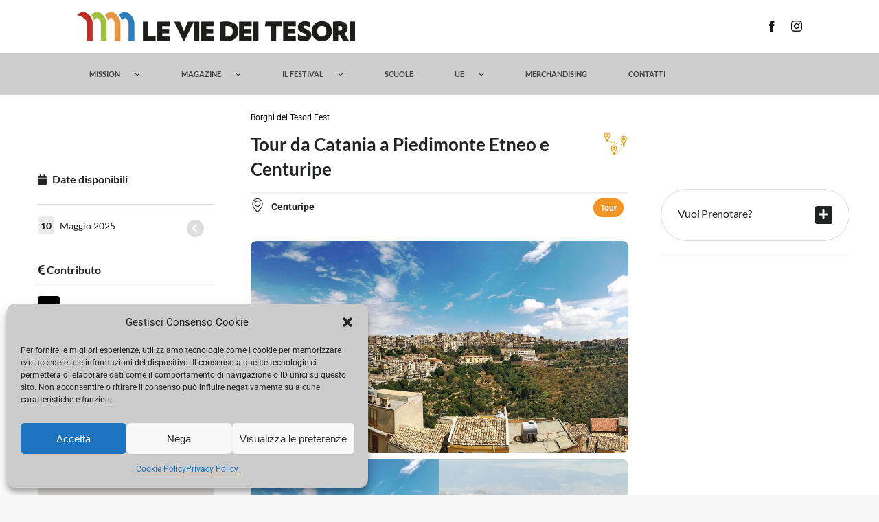

--- FILE ---
content_type: text/css
request_url: https://www.leviedeitesori.com/wp-content/plugins/directories-frontend/assets/css/main.min.css?ver=1.3.105
body_size: 218
content:
.drts-dashboard{display:flex}.drts-dashboard-aside{flex:1;margin:0 1em 1em 0}.drts-dashboard-main{flex:3}@media (max-width:768px){.drts-dashboard{display:block}}.drts-dashboard-aside .drts-bs-card-header button{width:100%;text-align:left;position:relative;padding:.75em 1.25em;padding-right:calc(20px + 1.25em);font-weight:600}.drts-dashboard-aside .drts-bs-card-header{padding:0}.drts-dashboard-main td{vertical-align:top!important;text-align:left}.drts-rtl .drts-dashboard-main td{text-align:right}.drts-dashboard-aside .drts-bs-card-header button:before{content:"\f107";position:absolute;font-family:"Font Awesome 6 Solid - drts";right:1.25em;transform:rotate(0deg);transition:all .5s}.drts-dashboard-aside .drts-bs-card-header button.drts-bs-collapsed:before{transform:rotate(180deg)}.drts-dashboard-orderhistory>.drts-form-field{margin-bottom:0!important}.drts-dashboard-panel-links button{margin:0}.drts-frontendsubmit-login-register-form{display:flex}.drts-frontendsubmit-login-register-form-column{flex:2;max-width:600px}.drts-frontendsubmit-login-register-form-separator{flex:1;position:relative;height:200px;min-width:30px}.drts-frontendsubmit-login-register-form-separator-line{position:absolute;left:50%;transform:translateX(-50%);top:0;bottom:0;width:1px;background:#ccc;z-index:1}.drts-frontendsubmit-login-register-form-separator-word{text-align:center;position:absolute;left:0;right:0;top:50%;transform:translateY(-50%);z-index:2}.drts-frontendsubmit-login-register-form-separator-word>*{color:#ccc;text-transform:uppercase;letter-spacing:1px;padding:3px;font:700 12px arial,sans-serif;background:#fff}.drts-frontendsubmit-register-form{margin-bottom:3em}.drts-frontendsubmit-login-register-form .drts-form-field>label{font-weight:700;font-size:1em}@media (max-width:768px){.drts-frontendsubmit-login-register-form{display:block}.drts-frontendsubmit-login-register-form-column{margin-bottom:3em}.drts-frontendsubmit-login-register-form-separator{display:none}}

--- FILE ---
content_type: image/svg+xml
request_url: https://www.leviedeitesori.com/wp-content/uploads/2025/09/Luoghi-della-produzione.svg
body_size: 828
content:
<?xml version="1.0" encoding="UTF-8"?>
<svg id="Livello_1" xmlns="http://www.w3.org/2000/svg" version="1.1" viewBox="0 0 180 180">
  <!-- Generator: Adobe Illustrator 29.5.1, SVG Export Plug-In . SVG Version: 2.1.0 Build 141)  -->
  <defs>
    <style>
      .st0 {
        fill: #e07a5f;
      }
    </style>
  </defs>
  <path class="st0" d="M84.1,14.9c-1.7.2-3.4.4-5,.7v34.4c-6.2.5-12,2.5-17.2,5.5l-4-6.4-4.2,2.7,4.1,6.5c-4.7,3.6-8.6,8.3-11.4,13.7l-21.8-12.1c-.6,1.6-1.2,3.2-1.7,4.8l21.5,11.9c-2.1,5.7-2.8,11.7-2.3,17.5l-7-.5-.3,5,8.1.6c.9,4.1,2.5,8.1,4.6,11.8h6c-3.1-4.4-5.2-9.4-6-14.6-1.1-6.6-.4-13.5,2.3-19.9s7.2-11.7,12.7-15.5c5.5-3.8,12.1-6,19.1-6.2,7-.2,13.7,1.7,19.4,5.1,3.6,2.2,6.9,5,9.5,8.4h6.1c-2.9-4.5-6.6-8.3-10.9-11.3l3.9-6.5-4.3-2.6-3.9,6.5c-5.3-2.8-11.2-4.4-17.4-4.6V15c0,0,0,0,0,0ZM121,22.3l-1.3,2.1,4.3,2.6,1.3-2.1-4.3-2.6h0ZM117.1,28.7l-5.2,8.6,4.3,2.6,5.2-8.6-4.3-2.6ZM46.3,30.7c-1.3,1.1-2.6,2.2-3.8,3.3l4.5,7.2,4.2-2.7-4.9-7.9ZM109.2,41.6l-1.3,2.1,4.3,2.6,1.3-2.1-4.3-2.6ZM53.9,42.8l-4.2,2.7,1.3,2.1,4.2-2.7-1.3-2.1ZM160,49.3c0,.2.2.3.3.5,0,0,0-.2-.1-.3,0,0,0-.2-.2-.2h0ZM154.5,49.8l-33.4,18.7h10.3l25.5-14.3c-.8-1.5-1.6-3-2.4-4.4h0ZM106.5,72c-.7,0-1.3.3-1.8.8l-14.5,15.7h0c-.4.5-.7,1.1-.7,1.7v24.6h-16.4v-6.3c2.3-.9,4.3-2.8,5.7-5.1,2-3.2,3.1-7.4,3.1-12s-1.1-8.8-3.1-12c-2-3.2-5-5.6-8.7-5.6s-6.7,2.4-8.7,5.6c-2,3.2-3.1,7.4-3.1,12s1.1,8.8,3.1,12c1.6,2.6,3.9,4.7,6.7,5.4v6H19.3c11.1,29.4,39.5,50.3,72.8,50.3s55.4-16.6,68.6-41l-4.7-1.8h0c-1.5-.6-3.1-1.2-4.6-1.7v-30.3h0c0-.6-.2-1.2-.7-1.7l-14.5-15.7h0c-.5-.5-1.1-.8-1.8-.8h-27.9ZM112.3,77h20.9l9.9,10.7h-20.9l-9.9-10.7ZM106.6,78.2l12,13v23.1c-2.3,0-4.6,0-6.8,0-5.8.2-11.5.8-17.2,1.8v-24.8s12-13,12-13ZM70.1,78.9c1.5,0,3.1,1,4.4,3.2,1.4,2.2,2.3,5.6,2.3,9.4s-1,7.1-2.3,9.4c-.5.8-.9,1.4-1.4,1.8v-7.8h0c0-1.4-1.1-2.5-2.5-2.5s-1.3.3-1.8.7c-.5.5-.7,1.1-.7,1.8v8.5c-.8-.5-1.7-1.4-2.4-2.6-1.4-2.2-2.3-5.6-2.3-9.4s1-7.1,2.3-9.4c1.4-2.2,3-3.2,4.4-3.2h0ZM19.5,92.7c0,.7.1,1.4.2,2.1h0c.1,1,.2,2,.4,3l2.2.2.4-5-3.1-.2h0ZM123.6,92.7h22.8v26.1c-7.5-2.2-15.1-3.7-22.8-4.3v-21.8h0ZM27.6,93.2l-.4,5,2.5.2.4-5-2.5-.2ZM113.7,119.2c10.1,0,20.2,1.3,30,4.1-26.4,2.8-51,15-69.3,34.6-10.4-2.6-19.9-7.4-28-13.9,19.2-16.1,43-24.6,67.2-24.8h0ZM27,119.8h52.7c-13.4,4.4-26,11.4-37.1,20.8-6.4-5.9-11.7-13-15.6-20.8h0ZM152.6,127.7c-13.1,19.5-35.3,32.3-60.5,32.3s-8-.3-11.9-1c19.2-19.4,45.1-30.6,72.4-31.3h0Z"/>
</svg>

--- FILE ---
content_type: image/svg+xml
request_url: https://www.leviedeitesori.com/wp-content/uploads/2025/09/Musei-e-archivi.svg
body_size: 426
content:
<?xml version="1.0" encoding="UTF-8"?>
<svg id="Livello_1" xmlns="http://www.w3.org/2000/svg" version="1.1" viewBox="0 0 180 180">
  <!-- Generator: Adobe Illustrator 29.5.1, SVG Export Plug-In . SVG Version: 2.1.0 Build 141)  -->
  <defs>
    <style>
      .st0 {
        fill: #566573;
        fill-rule: evenodd;
      }
    </style>
  </defs>
  <path class="st0" d="M41.9,145.2h.6c1.7,0,3.4.7,4.6,1.9,1.2,1.2,1.9,2.9,1.9,4.6v4.8c0,1-.8,1.8-1.8,1.8h-23.8c-1,0-1.8-.8-1.8-1.8v-4.8c0-1.7.7-3.4,1.9-4.6,1.2-1.2,2.9-1.9,4.6-1.9h.6v-36.5c-2.9-2-4.8-5.4-4.8-9.2,0-6.2,5.1-11.3,11.3-11.3s11.3,5.1,11.3,11.3-1.2,5.8-3.2,7.9c4.5,5.7,11.4,9.3,19.2,9.3s14.8-3.7,19.2-9.3c-2-2-3.2-4.8-3.2-7.9,0-6.2,5.1-11.3,11.3-11.3s11.3,5.1,11.3,11.3-1.2,5.8-3.2,7.9c4.5,5.7,11.4,9.3,19.2,9.3s14.8-3.7,19.2-9.3c-2-2-3.2-4.8-3.2-7.9,0-6.2,5.1-11.3,11.3-11.3s11.3,5.1,11.3,11.3-1.9,7.2-4.8,9.2v36.5h.6c1.7,0,3.4.7,4.6,1.9,1.2,1.2,1.9,2.9,1.9,4.6v4.8c0,1-.8,1.8-1.8,1.8h-23.8c-1,0-1.8-.8-1.8-1.8v-4.8c0-1.7.7-3.4,1.9-4.6,1.2-1.2,2.9-1.9,4.6-1.9h.6v-20.7c-5.1,6.2-12.6,10-20.8,10s-15.7-3.9-20.8-10v20.7h.6c1.7,0,3.4.7,4.6,1.9,1.2,1.2,1.9,2.9,1.9,4.6v4.8c0,1-.8,1.8-1.8,1.8h-23.8c-1,0-1.8-.8-1.8-1.8v-4.8c0-1.7.7-3.4,1.9-4.6,1.2-1.2,2.9-1.9,4.6-1.9h.6v-20.7c-5.1,6.2-12.6,10-20.8,10s-15.7-3.9-20.8-10v20.7h0ZM42.5,148.8h-14.2c-.8,0-1.5.3-2.1.9-.5.6-.9,1.3-.9,2.1v3h20.2v-3c0-.8-.3-1.5-.9-2.1-.6-.6-1.3-.9-2.1-.9h0ZM32.4,110.4v34.8h5.9v-34.8c-.9.3-1.9.4-3,.4s-2-.1-3-.4h0ZM83.5,111.1c-5.1,5.7-12.5,9.2-20.8,9.2s-15.7-3.6-20.8-9.2v7.2c4.3,7.6,12,12.7,20.8,12.7s16.5-5.1,20.8-12.7v-7.2ZM93,110.4c-.9.3-1.9.4-3,.4s-2-.1-3-.4v34.8h5.9v-34.8ZM138.1,111.1c-5.1,5.7-12.5,9.2-20.8,9.2s-15.7-3.6-20.8-9.2v7.2c4.3,7.6,12,12.7,20.8,12.7s16.5-5.1,20.8-12.7v-7.2ZM147.6,110.4c-.9.3-1.9.4-3,.4s-2-.1-3-.4v34.8h5.9v-34.8h0ZM151.8,148.8h-14.2c-.8,0-1.5.3-2.1.9-.6.6-.9,1.3-.9,2.1v3h20.2v-3c0-.8-.3-1.5-.9-2.1-.6-.6-1.3-.9-2.1-.9h0ZM97.1,148.8h-14.2c-.8,0-1.5.3-2.1.9s-.9,1.3-.9,2.1v3h20.2v-3c0-.8-.3-1.5-.9-2.1-.6-.6-1.3-.9-2.1-.9h0ZM35.4,91.8c-4.3,0-7.7,3.5-7.7,7.7s3.5,7.7,7.7,7.7,7.7-3.5,7.7-7.7-3.5-7.7-7.7-7.7ZM90,91.8c-4.3,0-7.7,3.5-7.7,7.7s3.5,7.7,7.7,7.7,7.7-3.5,7.7-7.7-3.5-7.7-7.7-7.7ZM144.6,91.8c-4.3,0-7.7,3.5-7.7,7.7s3.5,7.7,7.7,7.7,7.7-3.5,7.7-7.7-3.5-7.7-7.7-7.7ZM33.6,23.5c0-.5.2-.9.5-1.3.3-.3.8-.5,1.3-.5h109.3c.5,0,.9.2,1.3.5.3.3.5.8.5,1.3v57c0,.5-.2.9-.5,1.2-.3.3-.8.5-1.3.5H35.4c-.5,0-.9-.2-1.3-.5-.3-.3-.5-.8-.5-1.2V23.5ZM140.3,25.3H39.7l5.9,5.9h88.8l5.9-5.9ZM142.9,76.2V27.8l-5.9,5.9v36.5l5.9,5.9ZM39.7,78.7h100.7l-5.9-5.9H45.6l-5.9,5.9h0ZM37.2,27.8v48.4l5.9-5.9v-36.5l-5.9-5.9h0ZM133.4,34.8H46.7v34.4h86.7v-34.4h0Z"/>
</svg>

--- FILE ---
content_type: image/svg+xml
request_url: https://www.leviedeitesori.com/wp-content/uploads/2025/03/Tour-1.svg
body_size: 792
content:
<?xml version="1.0" encoding="UTF-8"?>
<svg id="Livello_1" xmlns="http://www.w3.org/2000/svg" version="1.1" viewBox="0 0 180 180">
  <!-- Generator: Adobe Illustrator 29.1.0, SVG Export Plug-In . SVG Version: 2.1.0 Build 142)  -->
  <defs>
    <style>
      .st0, .st1, .st2, .st3 {
        fill: none;
      }

      .st0, .st1, .st2, .st3, .st4 {
        stroke: #e79a00;
        stroke-linecap: round;
        stroke-linejoin: round;
      }

      .st0, .st1, .st3 {
        stroke-width: 5px;
      }

      .st1 {
        stroke-dasharray: 3.1 14.3;
      }

      .st2, .st4 {
        stroke-width: 2px;
      }

      .st5 {
        fill: #e79a02;
      }

      .st3 {
        stroke-dasharray: 3.1 14.4;
      }

      .st4 {
        fill: #e79a00;
      }

      .st6 {
        fill: #545257;
      }
    </style>
  </defs>
  <polygon class="st6" points="178.8 15.7 174.8 16.5 174.8 15.7 178.8 15.7"/>
  <path class="st5" d="M41.9,158.9c.1,0,.2-.2.3-.3.4.4.2.6-.3.3Z"/>
  <g>
    <path class="st4" d="M35.4,27.7c-11.2,1.4-9.7,19.1,2.4,17.9,11.3-1.2,9.9-19.4-2.4-17.9ZM36.9,41.9c-6.9.3-7.6-10.1-.8-10.7,7.4-.7,7.9,10.4.8,10.7Z"/>
    <path class="st4" d="M30.8,17.7c-12.4,3.8-17.8,18.8-10.7,29.6l13.7,21.6c-1.1.6-1.9,1.6-2.3,2.8-.2.6-.3,1.2-.3,1.8s.1,1.2.3,1.8c.7,2.1,2.8,3.7,5.1,3.7s3.3-.8,4.3-2.1c1.4-1.5,1.9-3.8.4-6.2-.5-.8-1.1-1.2-1.7-1.9l14.4-22.6c8.6-15.5-6-33.7-23.1-28.5ZM38.6,75.1c-.5.6-1.2,1-1.9,1s-2-.7-2.3-1.7c0-.3-.1-.5-.1-.8s0-.6.1-.8c.2-.5.6-1,1.1-1.3.4-.2.8-.4,1.3-.4,1.4,0,2.5,1.1,2.5,2.5s-.2,1.1-.5,1.5ZM49.3,46.8c-4,6.6-8.5,13-12.5,19.6-.3,0-.9-1-1.1-1.3-4.2-6.2-8.9-13.3-12.6-19.7-3.9-6.7-3.5-14.6,2.1-20.2,9.3-9.3,25.4-4,27.3,9,.8,5.1-.8,8.4-3.3,12.6Z"/>
    <path class="st2" d="M39.1,73.6c0,.6-.2,1.1-.5,1.5-.5.6-1.2,1-1.9,1s-2-.7-2.3-1.7c0-.3-.1-.5-.1-.8s0-.6.1-.8c.2-.5.6-1,1.1-1.3.4-.2.8-.4,1.3-.4,1.4,0,2.5,1.1,2.5,2.5Z"/>
  </g>
  <g>
    <path class="st4" d="M79.8,112.3c-11.2,1.4-9.7,19.1,2.4,17.9,11.3-1.2,9.9-19.4-2.4-17.9ZM81.4,126.6c-6.9.3-7.6-10.1-.8-10.7,7.4-.7,7.9,10.4.8,10.7Z"/>
    <path class="st4" d="M75.2,102.4c-12.4,3.8-17.8,18.8-10.7,29.6l13.7,21.6c-1.1.6-1.9,1.6-2.3,2.8-.2.6-.3,1.2-.3,1.8s.1,1.2.3,1.8c.7,2.1,2.8,3.7,5.1,3.7s3.3-.8,4.3-2.1c1.4-1.5,1.9-3.8.4-6.2-.5-.8-1.1-1.2-1.7-1.9l14.4-22.6c8.6-15.5-6-33.7-23.1-28.5ZM83.1,159.8c-.5.6-1.2,1-1.9,1s-2-.7-2.3-1.7c0-.3-.1-.5-.1-.8s0-.6.1-.8c.2-.5.6-1,1.1-1.3.4-.2.8-.4,1.3-.4,1.4,0,2.5,1.1,2.5,2.5s-.2,1.1-.5,1.5ZM93.7,131.5c-4,6.6-8.5,13-12.5,19.6-.3,0-.9-1-1.1-1.3-4.2-6.2-8.9-13.3-12.6-19.7-3.9-6.7-3.5-14.6,2.1-20.2,9.3-9.3,25.4-4,27.3,9,.8,5.1-.8,8.4-3.3,12.6Z"/>
    <path class="st2" d="M83.6,158.2c0,.6-.2,1.1-.5,1.5-.5.6-1.2,1-1.9,1s-2-.7-2.3-1.7c0-.3-.1-.5-.1-.8s0-.6.1-.8c.2-.5.6-1,1.1-1.3.4-.2.8-.4,1.3-.4,1.4,0,2.5,1.1,2.5,2.5Z"/>
  </g>
  <g>
    <path class="st4" d="M143.8,51.3c-11.2,1.4-9.7,19.1,2.4,17.9,11.3-1.2,9.9-19.4-2.4-17.9ZM145.3,65.6c-6.9.3-7.6-10.1-.8-10.7,7.4-.7,7.9,10.4.8,10.7Z"/>
    <path class="st4" d="M139.2,41.3c-12.4,3.8-17.8,18.8-10.7,29.6l13.7,21.6c-1.1.6-1.9,1.6-2.3,2.8-.2.6-.3,1.2-.3,1.8s.1,1.2.3,1.8c.7,2.1,2.8,3.7,5.1,3.7s3.3-.8,4.3-2.1c1.4-1.5,1.9-3.8.4-6.2-.5-.8-1.1-1.2-1.7-1.9l14.4-22.6c8.6-15.5-6-33.7-23.1-28.5ZM147,98.7c-.5.6-1.2,1-1.9,1s-2-.7-2.3-1.7c0-.3-.1-.5-.1-.8s0-.6.1-.8c.2-.5.6-1,1.1-1.3.4-.2.8-.4,1.3-.4,1.4,0,2.5,1.1,2.5,2.5s-.2,1.1-.5,1.5ZM157.7,70.4c-4,6.6-8.5,13-12.5,19.6-.3,0-.9-1-1.1-1.3-4.2-6.2-8.9-13.3-12.6-19.7-3.9-6.7-3.5-14.6,2.1-20.2,9.3-9.3,25.4-4,27.3,9,.8,5.1-.8,8.4-3.3,12.6Z"/>
    <path class="st2" d="M147.5,97.2c0,.6-.2,1.1-.5,1.5-.5.6-1.2,1-1.9,1s-2-.7-2.3-1.7c0-.3-.1-.5-.1-.8s0-.6.1-.8c.2-.5.6-1,1.1-1.3.4-.2.8-.4,1.3-.4,1.4,0,2.5,1.1,2.5,2.5Z"/>
  </g>
  <g>
    <line class="st0" x1="48.5" y1="76" x2="50" y2="76.4"/>
    <line class="st3" x1="63.9" y1="79.8" x2="124.9" y2="94.7"/>
    <line class="st0" x1="131.9" y1="96.4" x2="133.3" y2="96.8"/>
  </g>
  <g>
    <line class="st0" x1="93" y1="157" x2="94.1" y2="155.9"/>
    <line class="st1" x1="104.3" y1="145.9" x2="136.4" y2="114.4"/>
    <line class="st0" x1="141.5" y1="109.4" x2="142.6" y2="108.4"/>
  </g>
</svg>

--- FILE ---
content_type: image/svg+xml
request_url: https://www.leviedeitesori.com/wp-content/uploads/2023/06/location-2.svg
body_size: 106
content:
<svg id="layer_1" height="512" viewBox="0 0 200 200" width="512" xmlns="http://www.w3.org/2000/svg"><g fill="rgb(0,0,0)"><path d="m99.9955 0c-41.9861 0-76.1441 34.1579-76.1441 76.1531 0 61.4732 70.2222 120.3125 73.2153 122.7898 1.6963 1.4109 4.1744 1.4079 5.8666 0 2.9931-2.4773 73.2153-61.3166 73.2153-122.7898 0-41.9952-34.158-76.1531-76.1531-76.1531zm0 189.2914c-13.2709-11.825-66.9346-62.7717-66.9346-113.1383 0-36.9116 30.0322-66.9436 66.9346-66.9436 36.9207 0 66.9436 30.0321 66.9436 66.9436 0 50.3113-53.6636 101.3042-66.9436 113.1383z"/><path d="m130.1461 106.2954c-17.376 17.376-46.1566 16.5843-62.5008-2.3825-27.529-32.0345 4.3934-80.5103 44.1695-68.7193 5.8555 1.7589 3.1468 10.4846-2.6373 8.8209-32.3176-9.6175-57.1719 31.7094-32.8136 55.763 24.0717 24.3655 65.3884-.4706 55.7736-32.8033-.4687-1.6486-.0386-3.4265 1.1953-4.6179 2.4586-2.4587 6.6627-1.3773 7.6219 1.9649 4.1398 14.4242.537 30.6287-10.8086 41.9742z"/><path d="m130.152 52.5128c-4.1624 4.2862-10.7989-2.3501-6.5118-6.5124 4.162-4.286 10.7987 2.3505 6.5118 6.5124z"/></g></svg>

--- FILE ---
content_type: application/javascript
request_url: https://www.leviedeitesori.com/wp-content/plugins/directories/assets/js/map-api.min.js?ver=1.3.105
body_size: 2332
content:
'use strict';

var _createClass = function() {
  function defineProperties(target, props) {
    for (var i = 0; i < props.length; i++) {
      var descriptor = props[i];
      descriptor.enumerable = descriptor.enumerable || false;
      descriptor.configurable = true;
      if ("value" in descriptor) descriptor.writable = true;
      Object.defineProperty(target, descriptor.key, descriptor);
    }
  }
  return function(Constructor, protoProps, staticProps) {
    if (protoProps) defineProperties(Constructor.prototype, protoProps);
    if (staticProps) defineProperties(Constructor, staticProps);
    return Constructor;
  };
}();

function _classCallCheck(instance, Constructor) {
  if (!(instance instanceof Constructor)) {
    throw new TypeError("Cannot call a class as a function");
  }
}

(function($) {
  DRTS.Map = DRTS.Map || {};
  DRTS.Map.api = {
    settings: {},
    getMap: function getMap(selector, options) {}
  };
  DRTS.Map.markerHeight = function(height) {
    var diagonal = height * Math.sqrt(2);
    var trim = (diagonal - height) / 2;
    return diagonal - trim;
  };
  DRTS.Map.enableDirections = function(map) {
    var container = map.getContainer().find('.drts-map-directions');
    if (!container.length) return;

    // Reset form
    container.find('.drts-map-directions-input').val('');

    if (DRTS.Location && DRTS.Location.api) {
      DRTS.Location.api.autocomplete('.drts-map-directions-input', function() {});
    }

    container.find('.drts-map-directions-trigger').on('click', function(e) {
      var markerIndex = void 0,
        marker = void 0,
        destination = void 0,
        url = void 0;

      e.preventDefault();

      markerIndex = container.find('.drts-map-directions-destination').val();
      if (markerIndex === '') return;

      marker = map.getMarker(markerIndex);
      if (!marker) return;

      destination = map.getMarkerLatlng(marker);
      if (!destination) {
        console.log('Invalid destination');
        return;
      }

      url = 'https://www.google.com/maps/dir/?api=1' + '&origin=' + encodeURIComponent(container.find('.drts-map-directions-input').val()) + '&destination=' + encodeURIComponent(destination.join(',')) + '&travelmode=' + encodeURIComponent($(this).data('travel-mode') || 'driving');
      window.open().location.href = url;
    });
  };
  DRTS.Map.map = function() {
    function _class(container, options) {
      _classCallCheck(this, _class);

      if (container instanceof jQuery) {
        this.container = container;
        this.containerSelector = '#' + container.attr('id');
      } else {
        this.container = $(container);
        this.containerSelector = container;
      }
      if (this.container.find(this.containerSelector + '-view-term-entities').length) {
        this.container = this.container.find(this.containerSelector + '-view-term-entities');
        this.containerSelector = this.containerSelector + '-view-term-entities';
      }
      this.options = options;
      this.options.infobox = typeof this.options.infobox === 'undefined' || this.options.infobox ? true : false;
      this.options.infobox_event = this.options.infobox_event || 'click';
      this.options.default_location = this.options.default_location || {
        lat: 40.69847,
        lng: -73.95144
      };
      this.options.default_zoom = parseInt(this.options.default_zoom, 10) || 10;
      this.options.scrollwheel = this.options.scrollwheel || false;
      this.options.fit_bounds_padding = this.options.fit_bounds_padding || 0;
      this.markers = [];
      this.currentMarker = null;
      this.popover = null;
      this.$map = this.container.find('.drts-map-map').addClass('drts-popover-ignore-click').outerHeight(this.options.height);
    }

    _createClass(_class, [{
      key: 'getOptions',
      value: function getOptions() {
        return this.options;
      }
    }, {
      key: 'getContainer',
      value: function getContainer() {
        return this.container;
      }
    }, {
      key: 'getContainerSelector',
      value: function getContainerSelector() {
        return this.containerSelector;
      }
    }, {
      key: 'setMarkers',
      value: function setMarkers(markers) {
        for (var i in markers) {
          this.addMarker(markers[i]);
        }
        return this;
      }
    }, {
      key: 'clearMarkers',
      value: function clearMarkers() {
        this.markers = [];
        return this;
      }
    }, {
      key: 'addMarker',
      value: function addMarker(marker) {}
    }, {
      key: 'getMarker',
      value: function getMarker(index) {
        if (false === index in this.markers) return;

        return this.markers[index];
      }
    }, {
      key: 'getMarkerLatlng',
      value: function getMarkerLatlng(marker) {}
    }, {
      key: 'getMarkerContent',
      value: function getMarkerContent(marker) {}
    }, {
      key: 'getMarkerPosition',
      value: function getMarkerPosition(marker) {}
    }, {
      key: 'getMarkerHeight',
      value: function getMarkerHeight(marker) {}
    }, {
      key: 'getMarkerEntityId',
      value: function getMarkerEntityId(marker) {}
    }, {
      key: 'getMarkerKey',
      value: function getMarkerKey(marker) {}
    }, {
      key: 'clickMarker',
      value: function clickMarker(marker, triggered) {}
    }, {
      key: 'showMarkerContent',
      value: function showMarkerContent(marker, triggered) {
        var popover = this.getPopover(),
          content = void 0,
          pos = void 0,
          entityId = void 0,
          addr = void 0,
          $content = void 0;

        // Close if popover is currently open
        if (popover) popover.sabaiPopover('hide');

        // Animate marker if triggered, or manually clicked and no infobox
        if (triggered || !this.options.infobox) {
          this.animateMarker(marker);
        }

        if (triggered && !this.options.trigger_infobox || // trigger infobox disabled
          !popover // No overlay or is not ready
        ) {
          return this;
        }

        content = this.getMarkerContent(marker);
        if (!content) return this; // no content to show

        entityId = this.getMarkerEntityId(marker);
        if (entityId) {
          addr = this.container.find('.drts-entity[data-entity-id="' + entityId + '"] .drts-map-marker-trigger[data-key="' + this.getMarkerKey(marker) + '"]');
          if (addr.length) {
            $content = $(content);
            if ($content.find('.drts-map-marker-address').length) {
              content = $content.find('.drts-map-marker-address').text(addr.text()).end().prop('outerHTML');
            }
          }
        }

        pos = this.getMarkerPosition(marker);
        if (!pos) return;

        this.getPopover(pos, this.getMarkerHeight(marker) || 38, content).sabaiPopover('show');

        return this;
      }
    }, {
      key: 'animateMarker',
      value: function animateMarker(marker) {}
    }, {
      key: 'draw',
      value: function draw(options) {}
    }, {
      key: 'onResized',
      value: function onResized() {}
    }, {
      key: 'getZoom',
      value: function getZoom() {}
    }, {
      key: 'getSouthWest',
      value: function getSouthWest() {}
    }, {
      key: 'getNorthEast',
      value: function getNorthEast() {}
    }, {
      key: 'getPopover',
      value: function getPopover(pixel, markerHeight, content) {
        var _this = this;

        if (!this.options.infobox) return;

        if (!this.popover) {
          var popover = this.container.find('span.drts-map-popover');
          if (!popover.length) {
            popover = $('<span style="position:absolute;" class="drts-map-popover"></span>').prependTo(this.container.find('.drts-map-container'));
          }
          DRTS.popover(popover.removeClass('drts-popover-processed'), {
            html: true,
            template: '<div class="' + DRTS.bsPrefix + 'popover drts-map-popover ' + DRTS.bsPrefix + 'p-0" style="width:' + (this.options.infobox_width || 240) + 'px">' + '<div class="' + DRTS.bsPrefix + 'close ' + DRTS.bsPrefix + 'p-1 drts-map-popover-close_pop" aria-label="Close"><i aria-hidden="true" class="fas fa-times"></i></div>' + '<div class="' + DRTS.bsPrefix + 'popover-body ' + DRTS.bsPrefix + 'p-0"></div></div>',
            placement: 'top',
            container: this.container,
            sanitize: false
          });
          popover.on('hidden.bs.popover', function() {
            _this.currentMarker = null;
          });
          this.popover = popover;
        }
        if (pixel) {
          var _top = pixel.y;
          if (markerHeight) {
            _top -= markerHeight;
          }
          this.popover.css({
            left: pixel.x + 'px',
            top: (_top-100) + '-200px'
          });
        }
        if (content) {
          this.popover.attr('data-content', content);
        }
         this.popover.css({
           
            top:'210px',
            right: '50px'
          });
        return this.popover;
      }
    }]);

    return _class;
  }();
})(jQuery);

--- FILE ---
content_type: image/svg+xml
request_url: https://www.leviedeitesori.com/wp-content/uploads/2025/08/Degustazione.svg
body_size: 619
content:
<?xml version="1.0" encoding="UTF-8"?>
<svg id="Livello_1" data-name="Livello 1" xmlns="http://www.w3.org/2000/svg" viewBox="0 0 180 180">
  <defs>
    <style>
      .cls-1 {
        fill: #6f159e;
      }
    </style>
  </defs>
  <path class="cls-1" d="M38.21,114.05l15.63-14.89c.97-.92,2.26-1.44,3.59-1.44h53.55c3.56,0,6.45,2.89,6.45,6.45s-2.89,6.45-6.45,6.45h-56.74c-1.53,0-2.77,1.24-2.77,2.77s1.24,2.77,2.77,2.77h56.74c6.63,0,12-5.37,12-12s-5.37-12-12-12h-53.55c-2.76,0-5.42,1.05-7.42,2.96l-15.63,14.89c-1.11,1.06-1.16,2.81-.1,3.93,1.06,1.11,2.81,1.16,3.93.1h0Z"/>
  <path class="cls-1" d="M13.05,125.28l9.18-6.91,26.67,35.45-9.18,6.91c-1.23.92-1.47,2.66-.55,3.88s2.66,1.47,3.88.55l11.4-8.57c1.23-.92,1.47-2.66.55-3.88l-5.39-7.17,8.84-6.71c1.59-1.21,3.51-1.93,5.5-2.08l46.46-3.33c.47-.03.95-.1,1.41-.2l1.78,14.02c.52,2.74,2.57,4.94,5.26,5.64l13.36,4.15-28.22,4.07,6.98-4.66c1.28-.85,1.62-2.58.77-3.85-.85-1.28-2.58-1.62-3.85-.77l-17.2,11.47c-1.27.85-1.62,2.57-.77,3.85.51.77,1.38,1.23,2.31,1.24.13,0,.27,0,.4-.03l52.52-7.6c1.52-.22,2.57-1.63,2.35-3.14-.15-1.06-.9-1.93-1.92-2.25l-25.08-7.78c-.91-.28-1.37-.78-1.42-1.09l-2-15.75,48.76-31.06c5.58-3.58,7.2-11.01,3.61-16.59-3.58-5.58-11.01-7.2-16.59-3.61l-24.89,15.98c-1.3.81-1.7,2.52-.89,3.82.81,1.3,2.52,1.7,3.82.89.02-.01.04-.03.07-.04l24.89-15.98c3.03-1.88,7.01-.95,8.89,2.08,1.84,2.96.99,6.84-1.91,8.78l-50.23,32c-.79.5-1.69.8-2.63.87l-46.46,3.33c-3.07.22-6.01,1.32-8.45,3.19l-8.83,6.7-21.27-28.28c-.92-1.23-2.66-1.47-3.88-.55h0l-11.4,8.59c-1.23.92-1.47,2.66-.55,3.88.92,1.23,2.66,1.47,3.88.55h0Z"/>
  <path class="cls-1" d="M66.82,22.59l-3.84,40.43c-.72,7.44.62,14.93,3.87,21.66.67,1.38,2.33,1.95,3.71,1.28s1.95-2.33,1.28-3.71h0c-2.81-5.81-3.96-12.28-3.34-18.7l3.64-38.29,48.46-7.77,13.74,31.35h-50.14c-1.53,0-2.77,1.24-2.77,2.77s1.24,2.77,2.77,2.77h52.48c3.1,8.04,3.12,16.95.05,25.01-.62,1.4.02,3.04,1.42,3.66,1.4.62,3.04-.02,3.66-1.42.04-.09.07-.18.1-.27,3.81-9.97,3.53-21.04-.77-30.81l-.02-.04v-.02l-16.3-37.22c-.51-1.15-1.73-1.82-2.98-1.63l-52.71,8.46c-1.25.2-2.2,1.22-2.32,2.48Z"/>
</svg>

--- FILE ---
content_type: application/javascript
request_url: https://www.leviedeitesori.com/wp-content/plugins/directories-pro/assets/vendor/js/zoom-vanilla.min.js?ver=1.3.105
body_size: 1048
content:
// zoom-vanilla.js - 2.0.5 (https://github.com/spinningarrow/zoom-vanilla.js)
+function(){"use strict";function e(e){var t=e.getBoundingClientRect(),n=window.pageYOffset||document.documentElement.scrollTop||document.body.scrollTop||0,o=window.pageXOffset||document.documentElement.scrollLeft||document.body.scrollLeft||0;return{top:t.top+n,left:t.left+o}}function t(){function e(){document.body.addEventListener("click",function(e){"zoom"===e.target.getAttribute("data-action")&&"IMG"===e.target.tagName&&t(e)})}function t(e){if(e.stopPropagation(),!(document.body.classList.contains("zoom-overlay-open")||e.target.width>=window.innerWidth-n)){if(e.metaKey||e.ctrlKey)return i();r({forceDispose:!0}),f=o(e.target),f.zoomImage(),s()}}function i(){window.open(event.target.getAttribute("data-original")||event.target.currentSrc||event.target.src,"_blank")}function r(e){e=e||{forceDispose:!1},f&&(f[e.forceDispose?"dispose":"close"](),a(),f=null)}function s(){window.addEventListener("scroll",d),document.addEventListener("click",c),document.addEventListener("keyup",l),document.addEventListener("touchstart",u),document.addEventListener("touchend",c)}function a(){window.removeEventListener("scroll",d),document.removeEventListener("keyup",l),document.removeEventListener("click",c),document.removeEventListener("touchstart",u),document.removeEventListener("touchend",c)}function d(e){null===v&&(v=window.pageYOffset);var t=v-window.pageYOffset;Math.abs(t)>=40&&r()}function l(e){27==e.keyCode&&r()}function c(e){e.stopPropagation(),e.preventDefault(),r()}function u(e){p=e.touches[0].pageY,e.target.addEventListener("touchmove",m)}function m(e){Math.abs(e.touches[0].pageY-p)<=10||(r(),e.target.removeEventListener("touchmove",m))}var f=null,v=null,p=null;return{listen:e}}var n=80,o=function(){function t(){var e=document.createElement("img");e.onload=function(){d=Number(e.height),l=Number(e.width),o()},e.src=m.currentSrc||m.src}function o(){f=document.createElement("div"),f.className="zoom-img-wrap",f.style.position="absolute",f.style.top=e(m).top+"px",f.style.left=e(m).left+"px",v=m.cloneNode(),v.style.visibility="hidden",m.style.width=m.offsetWidth+"px",m.parentNode.replaceChild(v,m),document.body.appendChild(f),f.appendChild(m),m.classList.add("zoom-img"),m.setAttribute("data-action","zoom-out"),c=document.createElement("div"),c.className="zoom-overlay",document.body.appendChild(c),i(),r()}function i(){m.offsetWidth;var e=l,t=d,o=e/m.width,i=window.innerHeight-n,r=window.innerWidth-n,s=e/t,a=r/i;u=e<r&&t<i?o:s<a?i/t*o:r/e*o}function r(){m.offsetWidth;var t=e(m),n=window.pageYOffset,o=n+window.innerHeight/2,i=window.innerWidth/2,r=t.top+m.height/2,s=t.left+m.width/2,a=Math.round(o-r),d=Math.round(i-s),l="scale("+u+")",c="translate("+d+"px, "+a+"px) translateZ(0)";m.style.webkitTransform=l,m.style.msTransform=l,m.style.transform=l,f.style.webkitTransform=c,f.style.msTransform=c,f.style.transform=c,document.body.classList.add("zoom-overlay-open")}function s(){return document.body.classList.remove("zoom-overlay-open"),document.body.classList.add("zoom-overlay-transitioning"),m.style.webkitTransform="",m.style.msTransform="",m.style.transform="",f.style.webkitTransform="",f.style.msTransform="",f.style.transform="",!1 in document.body.style?a():(m.addEventListener("transitionend",a),void m.addEventListener("webkitTransitionEnd",a))}function a(){m.removeEventListener("transitionend",a),m.removeEventListener("webkitTransitionEnd",a),f&&f.parentNode&&(m.classList.remove("zoom-img"),m.style.width="",m.setAttribute("data-action","zoom"),v.parentNode.replaceChild(m,v),f.parentNode.removeChild(f),c.parentNode.removeChild(c),document.body.classList.remove("zoom-overlay-transitioning"))}var d=null,l=null,c=null,u=null,m=null,f=null,v=null;return function(e){return m=e,{zoomImage:t,close:s,dispose:a}}}();t().listen()}();
//# sourceMappingURL=/dist/zoom-vanilla.min.js.map
